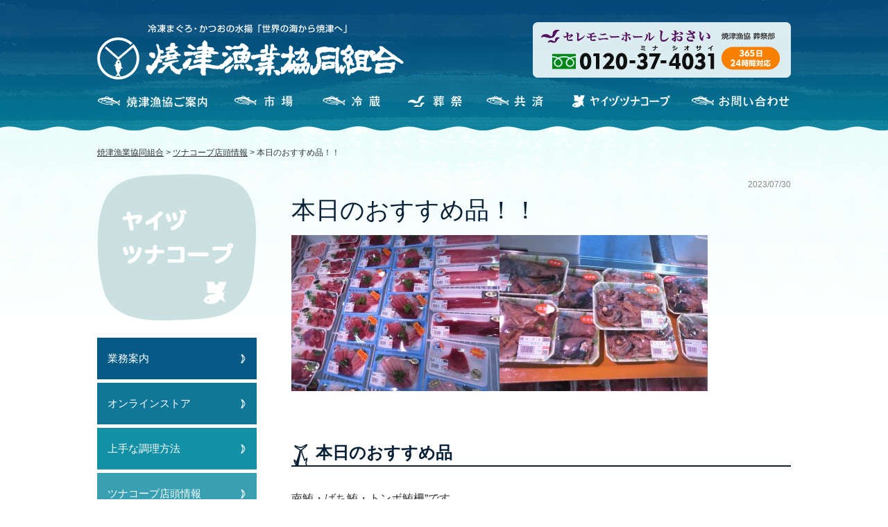

--- FILE ---
content_type: text/html; charset=UTF-8
request_url: https://www.yaizu-gyokyo.or.jp/shopinfo/9978/
body_size: 35418
content:
<!DOCTYPE html>
<html lang="ja">
<head>
<!-- Google Tag Manager -->
<script>(function(w,d,s,l,i){w[l]=w[l]||[];w[l].push({'gtm.start':
new Date().getTime(),event:'gtm.js'});var f=d.getElementsByTagName(s)[0],
j=d.createElement(s),dl=l!='dataLayer'?'&l='+l:'';j.async=true;j.src=
'https://www.googletagmanager.com/gtm.js?id='+i+dl;f.parentNode.insertBefore(j,f);
})(window,document,'script','dataLayer','GTM-5JGDP53');</script>
<!-- End Google Tag Manager -->

<meta name="viewport" content="width=1000" />
<meta property="og:title" content="本日のおすすめ品！！｜焼津漁業協同組合" />
<meta property="og:type" content="website" />
<meta property="og:url" content="https://www.yaizu-gyokyo.or.jp/shopinfo/9978/" />
<meta property="og:site_name" content="焼津漁業協同組合" />
<meta property="og:description" content="本日のおすすめ品 南鮪・ばち鮪・トンボ鮪柵”です。 ★お買い得品★多数ありますよ！！ ・冷凍南鮪大トロ・中トロブロック品揃えしてありますよ&#x203c; ☆鮮魚 ・南鮪・ばち鮪・柵　特価 ・ビンチョウ鮪 ・南鮪刺身..."/>
<meta property="fb:admins" content="100001401935235" />
<meta charset="UTF-8" />
<title>本日のおすすめ品！！ | 焼津漁業協同組合</title>

	  
<!-- All In One SEO Pack 3.6.2[983,1013] -->
<meta name="description"  content="本日のおすすめ品 南鮪・ばち鮪・トンボ鮪柵&quot;です。 ★お買い得品★多数ありますよ！！ ・冷凍南鮪大トロ・中トロブロック品揃えしてありますよ‼ ☆鮮魚 ・南鮪・ばち鮪・柵　特価 ・ビンチョウ鮪 ・南鮪刺身　豊富にありますよ‼ ・自家製ネギトロ ・〆サバ ・メイゴ ・アジ ・自家製魚の煮付（メバル・どんこ）" />

<script type="application/ld+json" class="aioseop-schema">{}</script>
<link rel="canonical" href="https://www.yaizu-gyokyo.or.jp/shopinfo/9978/" />
<!-- All In One SEO Pack -->
<link rel='dns-prefetch' href='//ajax.googleapis.com' />
<link rel='dns-prefetch' href='//s.w.org' />
		<script type="text/javascript">
			window._wpemojiSettings = {"baseUrl":"https:\/\/s.w.org\/images\/core\/emoji\/12.0.0-1\/72x72\/","ext":".png","svgUrl":"https:\/\/s.w.org\/images\/core\/emoji\/12.0.0-1\/svg\/","svgExt":".svg","source":{"concatemoji":"https:\/\/www.yaizu-gyokyo.or.jp\/wp-includes\/js\/wp-emoji-release.min.js?ver=5.4.18"}};
			/*! This file is auto-generated */
			!function(e,a,t){var n,r,o,i=a.createElement("canvas"),p=i.getContext&&i.getContext("2d");function s(e,t){var a=String.fromCharCode;p.clearRect(0,0,i.width,i.height),p.fillText(a.apply(this,e),0,0);e=i.toDataURL();return p.clearRect(0,0,i.width,i.height),p.fillText(a.apply(this,t),0,0),e===i.toDataURL()}function c(e){var t=a.createElement("script");t.src=e,t.defer=t.type="text/javascript",a.getElementsByTagName("head")[0].appendChild(t)}for(o=Array("flag","emoji"),t.supports={everything:!0,everythingExceptFlag:!0},r=0;r<o.length;r++)t.supports[o[r]]=function(e){if(!p||!p.fillText)return!1;switch(p.textBaseline="top",p.font="600 32px Arial",e){case"flag":return s([127987,65039,8205,9895,65039],[127987,65039,8203,9895,65039])?!1:!s([55356,56826,55356,56819],[55356,56826,8203,55356,56819])&&!s([55356,57332,56128,56423,56128,56418,56128,56421,56128,56430,56128,56423,56128,56447],[55356,57332,8203,56128,56423,8203,56128,56418,8203,56128,56421,8203,56128,56430,8203,56128,56423,8203,56128,56447]);case"emoji":return!s([55357,56424,55356,57342,8205,55358,56605,8205,55357,56424,55356,57340],[55357,56424,55356,57342,8203,55358,56605,8203,55357,56424,55356,57340])}return!1}(o[r]),t.supports.everything=t.supports.everything&&t.supports[o[r]],"flag"!==o[r]&&(t.supports.everythingExceptFlag=t.supports.everythingExceptFlag&&t.supports[o[r]]);t.supports.everythingExceptFlag=t.supports.everythingExceptFlag&&!t.supports.flag,t.DOMReady=!1,t.readyCallback=function(){t.DOMReady=!0},t.supports.everything||(n=function(){t.readyCallback()},a.addEventListener?(a.addEventListener("DOMContentLoaded",n,!1),e.addEventListener("load",n,!1)):(e.attachEvent("onload",n),a.attachEvent("onreadystatechange",function(){"complete"===a.readyState&&t.readyCallback()})),(n=t.source||{}).concatemoji?c(n.concatemoji):n.wpemoji&&n.twemoji&&(c(n.twemoji),c(n.wpemoji)))}(window,document,window._wpemojiSettings);
		</script>
		<style type="text/css">
img.wp-smiley,
img.emoji {
	display: inline !important;
	border: none !important;
	box-shadow: none !important;
	height: 1em !important;
	width: 1em !important;
	margin: 0 .07em !important;
	vertical-align: -0.1em !important;
	background: none !important;
	padding: 0 !important;
}
</style>
	<link rel='stylesheet' id='jquery-ui-smoothness-css'  href='//ajax.googleapis.com/ajax/libs/jqueryui/1.11.4/themes/smoothness/jquery-ui.min.css' type='text/css' media='all' />
<link rel='stylesheet' id='wp-block-library-css'  href='https://www.yaizu-gyokyo.or.jp/wp-includes/css/dist/block-library/style.min.css?ver=5.4.18' type='text/css' media='all' />
<link rel='stylesheet' id='contact-form-7-css'  href='https://www.yaizu-gyokyo.or.jp/wp-content/plugins/contact-form-7/includes/css/styles.css?ver=5.1.6' type='text/css' media='all' />
<link rel='stylesheet' id='wp-pagenavi-css'  href='https://www.yaizu-gyokyo.or.jp/wp-content/plugins/wp-pagenavi/pagenavi-css.css?ver=2.70' type='text/css' media='all' />
<link rel='stylesheet' id='wp-lightbox-2.min.css-css'  href='https://www.yaizu-gyokyo.or.jp/wp-content/plugins/wp-lightbox-2/styles/lightbox.min.css?ver=1.3.4' type='text/css' media='all' />
<script type='text/javascript' src='https://www.yaizu-gyokyo.or.jp/wp-includes/js/jquery/jquery.js?ver=1.12.4-wp'></script>
<script type='text/javascript' src='https://www.yaizu-gyokyo.or.jp/wp-includes/js/jquery/jquery-migrate.min.js?ver=1.4.1'></script>
<link rel='https://api.w.org/' href='https://www.yaizu-gyokyo.or.jp/wp-json/' />
<link rel='shortlink' href='https://www.yaizu-gyokyo.or.jp/?p=9978' />
<link rel="alternate" type="application/json+oembed" href="https://www.yaizu-gyokyo.or.jp/wp-json/oembed/1.0/embed?url=https%3A%2F%2Fwww.yaizu-gyokyo.or.jp%2Fshopinfo%2F9978%2F" />
<link rel="alternate" type="text/xml+oembed" href="https://www.yaizu-gyokyo.or.jp/wp-json/oembed/1.0/embed?url=https%3A%2F%2Fwww.yaizu-gyokyo.or.jp%2Fshopinfo%2F9978%2F&#038;format=xml" />
<link rel="Shortcut Icon" type="image/x-icon" href="//www.yaizu-gyokyo.or.jp/wp-content/uploads/2013/05/favicon.ico" />
<link rel="apple-touch-icon" href="//www.yaizu-gyokyo.or.jp/wp-content/uploads/2016/10/apple-touch-icon-precomposed.png" />

		<style media="print" type="text/css">
			div.faq_answer {display: block!important;}
			p.faq_nav {display: none;}
		</style>

	<script type="text/javascript" src="//ajax.googleapis.com/ajax/libs/jquery/1.7.2/jquery.min.js"></script>
<script type="text/javascript" src="https://www.yaizu-gyokyo.or.jp/wp-content/themes/gyokyo/js/common.js"></script>
<script type="text/javascript">
//全て読み込んでから表示
$(document).ready(function(){
  window.onload=function(){
    $("#wrapper").show();
	}
});
</script>
<link rel="stylesheet" type="text/css" media="all" href="https://www.yaizu-gyokyo.or.jp/wp-content/themes/gyokyo/style.css?1711690238" />
<link rel="stylesheet" type="text/css" media="all" href="https://www.yaizu-gyokyo.or.jp/wp-content/themes/gyokyo/content.css?1752648804" />
</head>

<body class="shopinfo-template-default single single-shopinfo postid-9978">
<!-- Google Tag Manager (noscript) -->
<noscript><iframe src="https://www.googletagmanager.com/ns.html?id=GTM-5JGDP53"
height="0" width="0" style="display:none;visibility:hidden"></iframe></noscript>
<!-- End Google Tag Manager (noscript) -->

<a name='JumpPageHead'></a>
<div id="wrapper" class="hfeed">
    <div id="headbox">
	<div id="header">
		<!-- サイトタイトル -->
				<div id="site-title">
			<a href="https://www.yaizu-gyokyo.or.jp/" title="焼津漁業協同組合" rel="home"><img src="https://www.yaizu-gyokyo.or.jp/wp-content/themes/gyokyo/images/logo.png" alt="焼津漁業協同組合"></a>
		</div>
		<div id="shiosaibannerArea"><a href="https://www.yaizu-gyokyo.or.jp/sousai/"><img src="https://www.yaizu-gyokyo.or.jp/wp-content/themes/gyokyo/images/banner_shiosai.png" alt="しおさい"></a></div>
	</div><!-- #header -->
		<div id="access">
			<div class="menu-header"><ul id="menu-main" class="menu"><li id="menu-item-648" class="menu_01 menu-item menu-item-type-post_type menu-item-object-page menu-item-has-children menu-item-648"><a href="https://www.yaizu-gyokyo.or.jp/gyokyo/">焼津漁協のご案内</a>
<ul class="sub-menu">
	<li id="menu-item-628" class="menu-item menu-item-type-post_type menu-item-object-page menu-item-628"><a href="https://www.yaizu-gyokyo.or.jp/gyokyo/">組織の概要</a></li>
	<li id="menu-item-629" class="menu-item menu-item-type-post_type menu-item-object-page menu-item-629"><a href="https://www.yaizu-gyokyo.or.jp/gyokyo/history/">焼津漁協のあゆみ</a></li>
	<li id="menu-item-630" class="menu-item menu-item-type-post_type menu-item-object-page menu-item-630"><a href="https://www.yaizu-gyokyo.or.jp/gyokyo/area/">かつお・まぐろ漁場図</a></li>
	<li id="menu-item-631" class="menu-item menu-item-type-post_type menu-item-object-page menu-item-631"><a href="https://www.yaizu-gyokyo.or.jp/gyokyo/fishing-method/">遠洋漁船と漁法</a></li>
	<li id="menu-item-632" class="menu-item menu-item-type-post_type menu-item-object-page menu-item-632"><a href="https://www.yaizu-gyokyo.or.jp/gyokyo/distribution/">主な流通経路</a></li>
	<li id="menu-item-633" class="menu-item menu-item-type-post_type menu-item-object-page menu-item-633"><a href="https://www.yaizu-gyokyo.or.jp/gyokyo/amount/">取扱高と漁船勢力</a></li>
	<li id="menu-item-634" class="menu-item menu-item-type-post_type menu-item-object-page menu-item-634"><a href="https://www.yaizu-gyokyo.or.jp/gyokyo/museum/">焼津漁業資料館</a></li>
</ul>
</li>
<li id="menu-item-635" class="menu_02 menu-item menu-item-type-post_type menu-item-object-page menu-item-has-children menu-item-635"><a href="https://www.yaizu-gyokyo.or.jp/itiba/">市場</a>
<ul class="sub-menu">
	<li id="menu-item-649" class="menu-item menu-item-type-post_type menu-item-object-page menu-item-649"><a href="https://www.yaizu-gyokyo.or.jp/itiba/">業務案内</a></li>
	<li id="menu-item-636" class="menu-item menu-item-type-post_type menu-item-object-page menu-item-636"><a href="https://www.yaizu-gyokyo.or.jp/itiba/facility/">主な施設案内</a></li>
	<li id="menu-item-637" class="menu-item menu-item-type-post_type menu-item-object-page menu-item-637"><a href="https://www.yaizu-gyokyo.or.jp/itiba/movie/">動画で見る魚市場</a></li>
	<li id="menu-item-650" class="menu-item menu-item-type-custom menu-item-object-custom menu-item-650"><a href="#">水揚予定・入札予定船</a></li>
	<li id="menu-item-651" class="menu-item menu-item-type-custom menu-item-object-custom menu-item-651"><a href="#">最新水揚高統計</a></li>
	<li id="menu-item-652" class="menu-item menu-item-type-custom menu-item-object-custom menu-item-652"><a href="#">月計水揚高統計</a></li>
	<li id="menu-item-653" class="menu-item menu-item-type-custom menu-item-object-custom menu-item-653"><a href="#">年間水揚高統計</a></li>
</ul>
</li>
<li id="menu-item-638" class="menu_03 menu-item menu-item-type-post_type menu-item-object-page menu-item-638"><a href="https://www.yaizu-gyokyo.or.jp/reizou/">冷蔵</a></li>
<li id="menu-item-639" class="menu_04 menu-item menu-item-type-post_type menu-item-object-page menu-item-has-children menu-item-639"><a href="https://www.yaizu-gyokyo.or.jp/sousai/">セレモニーホールしおさい</a>
<ul class="sub-menu">
	<li id="menu-item-654" class="menu-item menu-item-type-post_type menu-item-object-page menu-item-654"><a href="https://www.yaizu-gyokyo.or.jp/sousai/">主な施設案内</a></li>
	<li id="menu-item-640" class="menu-item menu-item-type-post_type menu-item-object-page menu-item-640"><a href="https://www.yaizu-gyokyo.or.jp/sousai/room/">施設情報・親族控え室</a></li>
	<li id="menu-item-11322" class="menu-item menu-item-type-post_type menu-item-object-page menu-item-11322"><a href="https://www.yaizu-gyokyo.or.jp/sousai/ocean/">海洋散骨</a></li>
	<li id="menu-item-642" class="menu-item menu-item-type-post_type menu-item-object-page menu-item-642"><a href="https://www.yaizu-gyokyo.or.jp/sousai/access/">交通アクセス</a></li>
	<li id="menu-item-641" class="menu-item menu-item-type-post_type menu-item-object-page menu-item-641"><a href="https://www.yaizu-gyokyo.or.jp/sousai/s-contact/">お問い合わせ</a></li>
</ul>
</li>
<li id="menu-item-643" class="menu_05 menu-item menu-item-type-post_type menu-item-object-page menu-item-643"><a href="https://www.yaizu-gyokyo.or.jp/mutual-aid/">共済</a></li>
<li id="menu-item-644" class="menu_06 menu-item menu-item-type-post_type menu-item-object-page menu-item-has-children menu-item-644"><a href="https://www.yaizu-gyokyo.or.jp/tunacoop/">ヤイヅツナコープ</a>
<ul class="sub-menu">
	<li id="menu-item-655" class="menu-item menu-item-type-post_type menu-item-object-page menu-item-655"><a href="https://www.yaizu-gyokyo.or.jp/tunacoop/">業務案内</a></li>
	<li id="menu-item-7972" class="menu-item menu-item-type-custom menu-item-object-custom menu-item-7972"><a target="_blank" rel="noopener noreferrer" href="https://tuna-coop.shop/">オンラインストア</a></li>
	<li id="menu-item-647" class="menu-item menu-item-type-post_type menu-item-object-page menu-item-647"><a href="https://www.yaizu-gyokyo.or.jp/tunacoop/cooking/">上手な調理方法</a></li>
</ul>
</li>
<li id="menu-item-748" class="menu_07 menu-item menu-item-type-post_type menu-item-object-page menu-item-748"><a href="https://www.yaizu-gyokyo.or.jp/contact/">お問い合わせ</a></li>
</ul></div>        <div id="nami_header"></div>
		</div><!-- #access -->
    </div><!-- #headbox -->
				<div id="pankuzu">
			<!-- Breadcrumb NavXT 6.4.0 -->
<a title="Go to 焼津漁業協同組合." href="https://www.yaizu-gyokyo.or.jp" class="home">焼津漁業協同組合</a> &gt; <span property="itemListElement" typeof="ListItem"><a property="item" typeof="WebPage" title="ツナコープ店頭情報へ移動" href="https://www.yaizu-gyokyo.or.jp/shopinfo/" class="post post-shopinfo-archive"><span property="name">ツナコープ店頭情報</span></a><meta property="position" content="2"></span> &gt; <span property="itemListElement" typeof="ListItem"><span property="name">本日のおすすめ品！！</span><meta property="position" content="3"></span>		</div><!-- #pankuzu -->
		<div id="main">	<div id="content" role="main">
			
	<div id="post-9978" class="post-9978 shopinfo type-shopinfo status-publish hentry">
		<div class="entry-meta">
		2023/07/30				</div><!-- .entry-meta -->
		<h2 class="entry-title">本日のおすすめ品！！</h2>
		<div class="entry-content">
			<p><a href="https://www.yaizu-gyokyo.or.jp/wp-content/uploads/2023/07/IMG_54981.jpg" rel="lightbox[9978]"><img class="alignnone size-medium wp-image-9979" src="https://www.yaizu-gyokyo.or.jp/wp-content/uploads/2023/07/IMG_54981-300x225.jpg" alt="" width="300" height="225" srcset="https://www.yaizu-gyokyo.or.jp/wp-content/uploads/2023/07/IMG_54981-300x225.jpg 300w, https://www.yaizu-gyokyo.or.jp/wp-content/uploads/2023/07/IMG_54981-768x576.jpg 768w, https://www.yaizu-gyokyo.or.jp/wp-content/uploads/2023/07/IMG_54981.jpg 1024w" sizes="(max-width: 300px) 100vw, 300px" /></a><a href="https://www.yaizu-gyokyo.or.jp/wp-content/uploads/2023/07/IMG_54971.jpg" rel="lightbox[9978]"><img class="alignnone size-medium wp-image-9980" src="https://www.yaizu-gyokyo.or.jp/wp-content/uploads/2023/07/IMG_54971-300x225.jpg" alt="" width="300" height="225" srcset="https://www.yaizu-gyokyo.or.jp/wp-content/uploads/2023/07/IMG_54971-300x225.jpg 300w, https://www.yaizu-gyokyo.or.jp/wp-content/uploads/2023/07/IMG_54971-768x576.jpg 768w, https://www.yaizu-gyokyo.or.jp/wp-content/uploads/2023/07/IMG_54971.jpg 1024w" sizes="(max-width: 300px) 100vw, 300px" /></a></p>
<h3>本日のおすすめ品</h3>
<p>南鮪・ばち鮪・トンボ鮪柵”です。</p>
<p>★お買い得品★多数ありますよ！！</p>
<p>・冷凍南鮪大トロ・中トロブロック品揃えしてありますよ&#x203c;</p>
<p>☆鮮魚<br />
・南鮪・ばち鮪・柵　特価</p>
<p>・ビンチョウ鮪</p>
<p>・南鮪刺身　豊富にありますよ&#x203c;</p>
<p>・自家製ネギトロ</p>
<p>・〆サバ</p>
<p>・メイゴ</p>
<p>・アジ</p>
<p>・自家製魚の煮付（メバル・どんこ）</p>
<p>・冷凍カツオスキンレス</p>
<p>・まぐろ切落し</p>
<p>・味付海つぼ</p>
<p>・釜揚げしらす（新物）</p>
<p>・ちりめん</p>
<p>・丼ぶり</p>
<p>・アジのお寿司（祝日・土・日曜日限定！！）</p>
<p>&nbsp;</p>
<p>&nbsp;</p>
<p><strong>★ミナミマグロ丼につきましては、</strong></p>
<p><strong>　　　　　　　　　前日までの予約のみとさせて頂きます。</strong></p>
<p><strong>　　　　　　<em>１食　　　１,２００円</em></strong></p>
			<div class="entry-social">
	<div class="twitter">
		<a href="https://twitter.com/share" class="twitter-share-button" data-lang="ja">ツイート</a>
		<script>!function(d,s,id){var js,fjs=d.getElementsByTagName(s)[0];if(!d.getElementById(id)){js=d.createElement(s);js.id=id;js.src="//platform.twitter.com/widgets.js";fjs.parentNode.insertBefore(js,fjs);}}(document,"script","twitter-wjs");</script>
	</div>
	<div class="facebook">
		<iframe src="https://www.facebook.com/plugins/like.php?href=https://www.yaizu-gyokyo.or.jp/shopinfo/9978/?title=本日のおすすめ品！！&amp;layout=button_count&amp;width=100&amp;show_faces=true&amp;action=like&amp;colorscheme=light&amp;font&amp;height=21" scrolling="no" frameborder="0" style="border:none; overflow:hidden; width:100px; height:21px;" allowTransparency="true"></iframe>
	</div>
	<div class="googleplus" style="width: 60px;">
		<!-- このタグを +1 ボタンを表示する場所に挿入してください -->
		<g:plusone size="tall" annotation="inline" width="120"></g:plusone>

		<!-- この render 呼び出しを適切な位置に挿入してください -->
		<script type="text/javascript">
		  window.___gcfg = {lang: 'ja'};

		  (function() {
		    var po = document.createElement('script'); po.type = 'text/javascript'; po.async = true;
		    po.src = 'https://apis.google.com/js/plusone.js';
		    var s = document.getElementsByTagName('script')[0]; s.parentNode.insertBefore(po, s);
		  })();
		</script>
	</div>
	<div class="googleplus">
<a href="https://b.hatena.ne.jp/entry/https://www.yaizu-gyokyo.or.jp/shopinfo/9978/" class="hatena-bookmark-button" data-hatena-bookmark-title="本日のおすすめ品！！" data-hatena-bookmark-layout="standard-balloon" data-hatena-bookmark-lang="ja" title="このエントリーをはてなブックマークに追加"><img src="https://b.st-hatena.com/images/entry-button/button-only@2x.png" alt="このエントリーをはてなブックマークに追加" width="20″ height="20″ style="border: none;" /></a><script type="text/javascript" src="https://b.st-hatena.com/js/bookmark_button.js" charset="utf-8″ async="async"></script>
	</div>
</div>
		</div><!-- .entry-content -->

					<div id="nav-below">
				<div class="nav-previous"><a href="https://www.yaizu-gyokyo.or.jp/shopinfo/9975/" rel="prev">«&nbsp;前へ</a></div>
				<div class="nav-next"><a href="https://www.yaizu-gyokyo.or.jp/shopinfo/9984/" rel="next">次へ&nbsp;»</a></div>
			</div><!-- #nav-below -->
		
			</div><!-- #post-## -->

	</div>

<div id="sidebox" role="complementary"><h2 id="ct_tunacoop"><a href="https://www.yaizu-gyokyo.or.jp/tunacoop"><img src="https://www.yaizu-gyokyo.or.jp/wp-content/themes/gyokyo/images/ct_tunacoop.png" alt="ヤイヅツナコープ"></a></h2><ul class="subemenu" id="sm_tunacoop"><li class="page-item-parent"><a href="https://www.yaizu-gyokyo.or.jp/tunacoop/">業務案内</a></li><li class="page_item page-item-553"><a href="https://www.yaizu-gyokyo.or.jp/tunacoop/order/">オンラインストア</a></li>
<li class="page_item page-item-556"><a href="https://www.yaizu-gyokyo.or.jp/tunacoop/cooking/">上手な調理方法</a></li>
<li><a href="https://www.yaizu-gyokyo.or.jp/shopinfo/">ツナコープ店頭情報</a></li></ul></div><!-- #sidebox -->	</div><!-- #main -->
	<div class="pagetop"><a href="#JumpPageHead"><span>↑</span></a></div>
    <div id="nami_footer"></div>
	<div id="footer" role="contentinfo">
		<div id="footermenu" class="clearfix">
			<div id="site-info">
                <span class="footer_gyokyo">焼津漁業協同組合</span>
				<p>
					〒425-8701<br>
                    静岡県焼津市城之腰269番地の9<br>
                    TEL：054-628-7112<br>
                    FAX：054-628-7131
				</p>
                <span class="footer_siosai">セレモニーホール しおさい</span>
                <p>
                    〒425-0021<br>
                    静岡県焼津市中港1-8-18<br>
                    フリーダイヤル：0120-37-4031<br>
                    TEL：054-620-4031<br>
                    FAX：054-629-7575
				</p>
			</div><!-- #site-info -->
				<div class="menu-footermainmenu-container"><ul id="menu-footermainmenu" class="menu"><li id="menu-item-620" class="none menu-item menu-item-type-custom menu-item-object-custom menu-item-has-children menu-item-620"><a href="#">左列</a>
<ul class="sub-menu">
	<li id="menu-item-584" class="title menu-item menu-item-type-custom menu-item-object-custom menu-item-home menu-item-584"><a href="http://www.yaizu-gyokyo.or.jp/">HOME</a></li>
	<li id="menu-item-791" class="menu-item menu-item-type-post_type_archive menu-item-object-news menu-item-791"><a title="title" href="https://www.yaizu-gyokyo.or.jp/news/">お知らせ</a></li>
	<li id="menu-item-1651" class="title menu-item menu-item-type-post_type menu-item-object-page menu-item-has-children menu-item-1651"><a href="https://www.yaizu-gyokyo.or.jp/gyokyo/">焼津漁協のご案内</a>
	<ul class="sub-menu">
		<li id="menu-item-586" class="menu-item menu-item-type-post_type menu-item-object-page menu-item-586"><a href="https://www.yaizu-gyokyo.or.jp/gyokyo/">組織の概要</a></li>
		<li id="menu-item-587" class="menu-item menu-item-type-post_type menu-item-object-page menu-item-587"><a href="https://www.yaizu-gyokyo.or.jp/gyokyo/history/">焼津漁協のあゆみ</a></li>
		<li id="menu-item-588" class="menu-item menu-item-type-post_type menu-item-object-page menu-item-588"><a href="https://www.yaizu-gyokyo.or.jp/gyokyo/area/">かつお・まぐろ漁場図</a></li>
		<li id="menu-item-589" class="menu-item menu-item-type-post_type menu-item-object-page menu-item-589"><a href="https://www.yaizu-gyokyo.or.jp/gyokyo/fishing-method/">遠洋漁船と漁法</a></li>
		<li id="menu-item-590" class="menu-item menu-item-type-post_type menu-item-object-page menu-item-590"><a href="https://www.yaizu-gyokyo.or.jp/gyokyo/distribution/">主な流通経路</a></li>
		<li id="menu-item-591" class="menu-item menu-item-type-post_type menu-item-object-page menu-item-591"><a href="https://www.yaizu-gyokyo.or.jp/gyokyo/amount/">取扱高と漁船勢力</a></li>
		<li id="menu-item-592" class="menu-item menu-item-type-post_type menu-item-object-page menu-item-592"><a href="https://www.yaizu-gyokyo.or.jp/gyokyo/museum/">焼津漁業資料館</a></li>
	</ul>
</li>
</ul>
</li>
<li id="menu-item-621" class="none menu-item menu-item-type-custom menu-item-object-custom menu-item-has-children menu-item-621"><a href="#">中央列</a>
<ul class="sub-menu">
	<li id="menu-item-1652" class="title menu-item menu-item-type-post_type menu-item-object-page menu-item-has-children menu-item-1652"><a href="https://www.yaizu-gyokyo.or.jp/itiba/">市場</a>
	<ul class="sub-menu">
		<li id="menu-item-593" class="menu-item menu-item-type-post_type menu-item-object-page menu-item-593"><a href="https://www.yaizu-gyokyo.or.jp/itiba/">業務案内</a></li>
		<li id="menu-item-594" class="menu-item menu-item-type-post_type menu-item-object-page menu-item-594"><a href="https://www.yaizu-gyokyo.or.jp/itiba/facility/">主な施設案内</a></li>
		<li id="menu-item-595" class="menu-item menu-item-type-post_type menu-item-object-page menu-item-595"><a href="https://www.yaizu-gyokyo.or.jp/itiba/movie/">動画で見る魚市場</a></li>
		<li id="menu-item-838" class="menu-item menu-item-type-post_type menu-item-object-page menu-item-838"><a href="https://www.yaizu-gyokyo.or.jp/itiba/msplan/">水揚予定・入札予定船</a></li>
		<li id="menu-item-837" class="menu-item menu-item-type-post_type menu-item-object-page menu-item-837"><a href="https://www.yaizu-gyokyo.or.jp/itiba/msinfo/">相場情報</a></li>
		<li id="menu-item-839" class="menu-item menu-item-type-post_type_archive menu-item-object-catch-month menu-item-839"><a href="https://www.yaizu-gyokyo.or.jp/catch-month/">月計水揚高統計</a></li>
		<li id="menu-item-840" class="menu-item menu-item-type-post_type_archive menu-item-object-catch-year menu-item-840"><a href="https://www.yaizu-gyokyo.or.jp/catch-year/">年間水揚高統計</a></li>
	</ul>
</li>
	<li id="menu-item-596" class="menu-item menu-item-type-post_type menu-item-object-page menu-item-596"><a title="title" href="https://www.yaizu-gyokyo.or.jp/reizou/">冷蔵</a></li>
	<li id="menu-item-601" class="menu-item menu-item-type-post_type menu-item-object-page menu-item-601"><a title="title" href="https://www.yaizu-gyokyo.or.jp/mutual-aid/">共済</a></li>
</ul>
</li>
<li id="menu-item-622" class="none menu-item menu-item-type-custom menu-item-object-custom menu-item-has-children menu-item-622"><a href="#">右列</a>
<ul class="sub-menu">
	<li id="menu-item-1653" class="title menu-item menu-item-type-post_type menu-item-object-page menu-item-has-children menu-item-1653"><a href="https://www.yaizu-gyokyo.or.jp/sousai/">セレモニーホールしおさい</a>
	<ul class="sub-menu">
		<li id="menu-item-597" class="menu-item menu-item-type-post_type menu-item-object-page menu-item-597"><a href="https://www.yaizu-gyokyo.or.jp/sousai/">主な施設案内</a></li>
		<li id="menu-item-10392" class="menu-item menu-item-type-post_type menu-item-object-page menu-item-10392"><a href="https://www.yaizu-gyokyo.or.jp/sousai/kumotsu/">供物一覧・ご注文</a></li>
		<li id="menu-item-10393" class="menu-item menu-item-type-post_type menu-item-object-page menu-item-10393"><a href="https://www.yaizu-gyokyo.or.jp/sousai/room/">施設情報・親族控え室</a></li>
		<li id="menu-item-11323" class="menu-item menu-item-type-post_type menu-item-object-page menu-item-11323"><a href="https://www.yaizu-gyokyo.or.jp/sousai/ocean/">海洋散骨</a></li>
		<li id="menu-item-10395" class="menu-item menu-item-type-post_type menu-item-object-page menu-item-10395"><a href="https://www.yaizu-gyokyo.or.jp/sousai/s-contact/">お問い合わせ</a></li>
		<li id="menu-item-10396" class="menu-item menu-item-type-post_type menu-item-object-page menu-item-10396"><a href="https://www.yaizu-gyokyo.or.jp/sousai/access/">交通アクセス</a></li>
		<li id="menu-item-12173" class="menu-item menu-item-type-post_type menu-item-object-page menu-item-12173"><a href="https://www.yaizu-gyokyo.or.jp/sousai/oisogi/">お急ぎの方へ</a></li>
	</ul>
</li>
	<li id="menu-item-1655" class="title menu-item menu-item-type-post_type menu-item-object-page menu-item-has-children menu-item-1655"><a href="https://www.yaizu-gyokyo.or.jp/tunacoop/">ヤイヅツナコープ</a>
	<ul class="sub-menu">
		<li id="menu-item-602" class="menu-item menu-item-type-post_type menu-item-object-page menu-item-602"><a href="https://www.yaizu-gyokyo.or.jp/tunacoop/">業務案内</a></li>
		<li id="menu-item-7973" class="menu-item menu-item-type-custom menu-item-object-custom menu-item-7973"><a target="_blank" rel="noopener noreferrer" href="https://tuna-coop.shop/">オンラインストア</a></li>
		<li id="menu-item-605" class="menu-item menu-item-type-post_type menu-item-object-page menu-item-605"><a href="https://www.yaizu-gyokyo.or.jp/tunacoop/cooking/">上手な調理方法</a></li>
		<li id="menu-item-841" class="menu-item menu-item-type-post_type_archive menu-item-object-shopinfo menu-item-841"><a href="https://www.yaizu-gyokyo.or.jp/shopinfo/">ツナコープ店頭情報</a></li>
	</ul>
</li>
	<li id="menu-item-606" class="title menu-item menu-item-type-post_type menu-item-object-page menu-item-606"><a href="https://www.yaizu-gyokyo.or.jp/qa/">Q&#038;A</a></li>
	<li id="menu-item-843" class="title menu-item menu-item-type-post_type_archive menu-item-object-leisure menu-item-843"><a href="https://www.yaizu-gyokyo.or.jp/leisure/">遊漁・プレジャーボート</a></li>
</ul>
</li>
</ul></div>		</div><!-- #footermenu -->
	</div><!-- #footer -->
    <div id="colophon" class="clearfix">
        <div id="utilitymenu">
            <div class="menu-footermenu-container"><ul id="menu-footermenu" class="menu"><li id="menu-item-8927" class="menu-item menu-item-type-post_type menu-item-object-page menu-item-8927"><a href="https://www.yaizu-gyokyo.or.jp/ethics/">倫理規範</a></li>
<li id="menu-item-519" class="menu-item menu-item-type-post_type menu-item-object-page menu-item-519"><a href="https://www.yaizu-gyokyo.or.jp/privacy/">個人情報保護方針</a></li>
<li id="menu-item-518" class="menu-item menu-item-type-post_type menu-item-object-page menu-item-518"><a href="https://www.yaizu-gyokyo.or.jp/public/">個人情報保護法等に基づく公表事項等のご案内</a></li>
<li id="menu-item-517" class="menu-item menu-item-type-post_type menu-item-object-page menu-item-517"><a href="https://www.yaizu-gyokyo.or.jp/antisocial/">反社会的勢力に対する基本方針</a></li>
<li id="menu-item-520" class="menu-item menu-item-type-post_type menu-item-object-page menu-item-520"><a href="https://www.yaizu-gyokyo.or.jp/catch/">魚介藻類の採捕について</a></li>
<li id="menu-item-107" class="menu-item menu-item-type-post_type menu-item-object-page menu-item-107"><a href="https://www.yaizu-gyokyo.or.jp/contact/">お問い合わせ</a></li>
<li id="menu-item-109" class="menu-item menu-item-type-post_type menu-item-object-page menu-item-109"><a href="https://www.yaizu-gyokyo.or.jp/map/">サイトマップ</a></li>
</ul></div>        </div><!-- #utilitymenu -->
        <div id="site-copy">
            <div class="searchbox">
<form role="search" method="get" id="searchform" class="searchform" action="https://www.yaizu-gyokyo.or.jp/">
		<input type="text" value="" name="s" id="s" placeholder="サイト内検索"/><input type="submit" id="searchsubmit" value="" /><span class="searchicon"></span>
</form>
</div>            <p>&copy; YAIZU-GYOKYO All rights reserved.</p>
        </div><!-- #site-copy-->
    </div><!-- #colophon -->
</div><!-- #wrapper -->

<script type="text/javascript">
  if(jQuery('.wpcf7').length){　//formのclassが存在するか判定
    var wpcf7Elm = document.querySelector( '.wpcf7' );
    wpcf7Elm.addEventListener( 'wpcf7mailsent', function( event ) {
      if ( '4' == event.detail.contactFormId ) {//お問い合わせ
        location.replace('https://www.yaizu-gyokyo.or.jp/contact/c-thanks/');
      }
      if ( '1512' == event.detail.contactFormId ) {//しおさいお問い合わせ
        location.replace('https://www.yaizu-gyokyo.or.jp/sousai/s-contact/thanks/');
      }
      if ( '1481' == event.detail.contactFormId ) {//産直通販
        location.replace('http://www.yaizu-gyokyo.or.jp/tunacoop/order/o-thanks/');
      }
   }, false );
  }
</script>
<script type='text/javascript' src='https://www.yaizu-gyokyo.or.jp/wp-includes/js/jquery/ui/core.min.js?ver=1.11.4'></script>
<script type='text/javascript' src='https://www.yaizu-gyokyo.or.jp/wp-includes/js/jquery/ui/datepicker.min.js?ver=1.11.4'></script>
<script type='text/javascript'>
jQuery(document).ready(function(jQuery){jQuery.datepicker.setDefaults({"closeText":"\u9589\u3058\u308b","currentText":"\u4eca\u65e5","monthNames":["1\u6708","2\u6708","3\u6708","4\u6708","5\u6708","6\u6708","7\u6708","8\u6708","9\u6708","10\u6708","11\u6708","12\u6708"],"monthNamesShort":["1\u6708","2\u6708","3\u6708","4\u6708","5\u6708","6\u6708","7\u6708","8\u6708","9\u6708","10\u6708","11\u6708","12\u6708"],"nextText":"\u6b21","prevText":"\u524d","dayNames":["\u65e5\u66dc\u65e5","\u6708\u66dc\u65e5","\u706b\u66dc\u65e5","\u6c34\u66dc\u65e5","\u6728\u66dc\u65e5","\u91d1\u66dc\u65e5","\u571f\u66dc\u65e5"],"dayNamesShort":["\u65e5","\u6708","\u706b","\u6c34","\u6728","\u91d1","\u571f"],"dayNamesMin":["\u65e5","\u6708","\u706b","\u6c34","\u6728","\u91d1","\u571f"],"dateFormat":"yy\u5e74mm\u6708d\u65e5","firstDay":1,"isRTL":false});});
</script>
<script type='text/javascript' src='https://www.yaizu-gyokyo.or.jp/wp-content/plugins/up-shipinfo-disp/js/jquery.ui.datepicker-ja.min.js'></script>
<script type='text/javascript'>
/* <![CDATA[ */
var wpcf7 = {"apiSettings":{"root":"https:\/\/www.yaizu-gyokyo.or.jp\/wp-json\/contact-form-7\/v1","namespace":"contact-form-7\/v1"}};
/* ]]> */
</script>
<script type='text/javascript' src='https://www.yaizu-gyokyo.or.jp/wp-content/plugins/contact-form-7/includes/js/scripts.js?ver=5.1.6'></script>
<script type='text/javascript'>
/* <![CDATA[ */
var JQLBSettings = {"fitToScreen":"1","resizeSpeed":"400","displayDownloadLink":"0","navbarOnTop":"0","loopImages":"","resizeCenter":"","marginSize":"0","linkTarget":"","help":"","prevLinkTitle":"previous image","nextLinkTitle":"next image","prevLinkText":"\u00ab Previous","nextLinkText":"Next \u00bb","closeTitle":"close image gallery","image":"Image ","of":" of ","download":"Download","jqlb_overlay_opacity":"80","jqlb_overlay_color":"#000000","jqlb_overlay_close":"1","jqlb_border_width":"10","jqlb_border_color":"#ffffff","jqlb_border_radius":"0","jqlb_image_info_background_transparency":"100","jqlb_image_info_bg_color":"#ffffff","jqlb_image_info_text_color":"#000000","jqlb_image_info_text_fontsize":"10","jqlb_show_text_for_image":"1","jqlb_next_image_title":"next image","jqlb_previous_image_title":"previous image","jqlb_next_button_image":"https:\/\/www.yaizu-gyokyo.or.jp\/wp-content\/plugins\/wp-lightbox-2\/styles\/images\/next.gif","jqlb_previous_button_image":"https:\/\/www.yaizu-gyokyo.or.jp\/wp-content\/plugins\/wp-lightbox-2\/styles\/images\/prev.gif","jqlb_maximum_width":"","jqlb_maximum_height":"","jqlb_show_close_button":"1","jqlb_close_image_title":"close image gallery","jqlb_close_image_max_heght":"22","jqlb_image_for_close_lightbox":"https:\/\/www.yaizu-gyokyo.or.jp\/wp-content\/plugins\/wp-lightbox-2\/styles\/images\/closelabel.gif","jqlb_keyboard_navigation":"1","jqlb_popup_size_fix":"0"};
/* ]]> */
</script>
<script type='text/javascript' src='https://www.yaizu-gyokyo.or.jp/wp-content/plugins/wp-lightbox-2/wp-lightbox-2.min.js?ver=1.3.4.1'></script>
<script type='text/javascript' src='https://www.yaizu-gyokyo.or.jp/wp-includes/js/wp-embed.min.js?ver=5.4.18'></script>
<script type='text/javascript' src='https://www.yaizu-gyokyo.or.jp/wp-content/themes/gyokyo/js/jquery.smoothScroll.js?ver=5.4.18'></script>

</body>
</html>


--- FILE ---
content_type: text/html; charset=utf-8
request_url: https://accounts.google.com/o/oauth2/postmessageRelay?parent=https%3A%2F%2Fwww.yaizu-gyokyo.or.jp&jsh=m%3B%2F_%2Fscs%2Fabc-static%2F_%2Fjs%2Fk%3Dgapi.lb.en.2kN9-TZiXrM.O%2Fd%3D1%2Frs%3DAHpOoo_B4hu0FeWRuWHfxnZ3V0WubwN7Qw%2Fm%3D__features__
body_size: 161
content:
<!DOCTYPE html><html><head><title></title><meta http-equiv="content-type" content="text/html; charset=utf-8"><meta http-equiv="X-UA-Compatible" content="IE=edge"><meta name="viewport" content="width=device-width, initial-scale=1, minimum-scale=1, maximum-scale=1, user-scalable=0"><script src='https://ssl.gstatic.com/accounts/o/2580342461-postmessagerelay.js' nonce="aAlDpqdKU-uHJAEfkdIQxg"></script></head><body><script type="text/javascript" src="https://apis.google.com/js/rpc:shindig_random.js?onload=init" nonce="aAlDpqdKU-uHJAEfkdIQxg"></script></body></html>